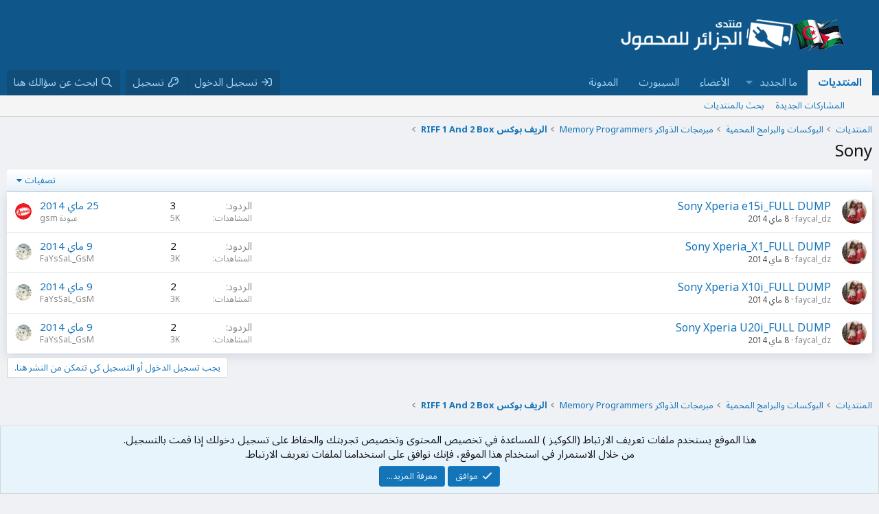

--- FILE ---
content_type: text/html; charset=utf-8
request_url: https://dzgsm.com/vb/forums/220/
body_size: 11224
content:
<!DOCTYPE html>
<html id="XF" lang="ar-AR" dir="RTL"
	data-xf="2.3"
	data-app="public"
	
	
	data-template="forum_view"
	data-container-key="node-220"
	data-content-key="forum-220"
	data-logged-in="false"
	data-cookie-prefix="xf_"
	data-csrf="1768784575,a093f0fa2ae597537afed140103824c8"
	class="has-no-js template-forum_view"
	>
<head>
	
	
	

	<meta charset="utf-8" />
	<title>Sony | منتدى الجزائر للمحمول</title>
	<link rel="manifest" href="/vb/webmanifest.php">

	<meta http-equiv="X-UA-Compatible" content="IE=Edge" />
	<meta name="viewport" content="width=device-width, initial-scale=1, viewport-fit=cover">

	
		<meta name="theme-color" content="#0f578a" />
	

	<meta name="apple-mobile-web-app-title" content="الجزائر للمحمول">
	
		<link rel="apple-touch-icon" href="/vb/data/assets/logo/dzgsm-logo-3.webp">
		

	
		<link rel="canonical" href="https://dzgsm.com/vb/forums/220/" />
	
		<link rel="alternate" type="application/rss+xml" title="تغذية RSS لـ Sony" href="/vb/forums/220/index.rss" />
	

	
		
	
	
	<meta property="og:site_name" content="منتدى الجزائر للمحمول" />


	
	
		
	
	
	<meta property="og:type" content="website" />


	
	
		
	
	
	
		<meta property="og:title" content="Sony" />
		<meta property="twitter:title" content="Sony" />
	


	
	
	
		
	
	
	<meta property="og:url" content="https://dzgsm.com/vb/forums/220/" />


	
	

	
	
	
	

	<link rel="stylesheet" href="/vb/css.php?css=public%3Anormalize.css%2Cpublic%3Afa.css%2Cpublic%3Acore.less%2Cpublic%3Aapp.less&amp;s=3&amp;l=2&amp;d=1758963059&amp;k=d57b77cf82226ce7185a2f6f6b7c60d1bdb62329" />

	<link rel="stylesheet" href="/vb/css.php?css=public%3Anotices.less%2Cpublic%3Astructured_list.less%2Cpublic%3Aextra.less&amp;s=3&amp;l=2&amp;d=1758963059&amp;k=0c490e9463073337dbee4b63899208fc318daf68" />


	
		<script src="/vb/js/xf/preamble.min.js?_v=5ee590ee"></script>
	

	
	<script src="/vb/js/vendor/vendor-compiled.js?_v=5ee590ee" defer></script>
	<script src="/vb/js/xf/core-compiled.js?_v=5ee590ee" defer></script>

	<script>
		XF.ready(() =>
		{
			XF.extendObject(true, XF.config, {
				// 
				userId: 0,
				enablePush: true,
				pushAppServerKey: 'BItKRdwXvdJF90KbGk-KwtDSb46Y6ThmAkh7HiuxlV67U55rT0AJaJKiP-BP0veFD2OpxQ9xu6_dGSh6muLD59A',
				url: {
					fullBase: 'https://dzgsm.com/vb/',
					basePath: '/vb/',
					css: '/vb/css.php?css=__SENTINEL__&s=3&l=2&d=1758963059',
					js: '/vb/js/__SENTINEL__?_v=5ee590ee',
					icon: '/vb/data/local/icons/__VARIANT__.svg?v=1759911226#__NAME__',
					iconInline: '/vb/styles/fa/__VARIANT__/__NAME__.svg?v=5.15.3',
					keepAlive: '/vb/login/keep-alive'
				},
				cookie: {
					path: '/',
					domain: '',
					prefix: 'xf_',
					secure: true,
					consentMode: 'simple',
					consented: ["optional","_third_party"]
				},
				cacheKey: 'f3ed7234243583f554e27d349fe769c5',
				csrf: '1768784575,a093f0fa2ae597537afed140103824c8',
				js: {},
				fullJs: false,
				css: {"public:notices.less":true,"public:structured_list.less":true,"public:extra.less":true},
				time: {
					now: 1768784575,
					today: 1768777200,
					todayDow: 1,
					tomorrow: 1768863600,
					yesterday: 1768690800,
					week: 1768258800,
					month: 1767222000,
					year: 1767222000
				},
				style: {
					light: '',
					dark: '',
					defaultColorScheme: 'light'
				},
				borderSizeFeature: '3px',
				fontAwesomeWeight: 'r',
				enableRtnProtect: true,
				
				enableFormSubmitSticky: true,
				imageOptimization: 'optimize',
				imageOptimizationQuality: 0.85,
				uploadMaxFilesize: 2097152,
				uploadMaxWidth: 0,
				uploadMaxHeight: 0,
				allowedVideoExtensions: ["m4v","mov","mp4","mp4v","mpeg","mpg","ogv","webm"],
				allowedAudioExtensions: ["mp3","opus","ogg","wav"],
				shortcodeToEmoji: true,
				visitorCounts: {
					conversations_unread: '0',
					alerts_unviewed: '0',
					total_unread: '0',
					title_count: true,
					icon_indicator: true
				},
				jsMt: {"xf\/action.js":"7539dbc7","xf\/embed.js":"5c40c5dc","xf\/form.js":"0146f1b5","xf\/structure.js":"7539dbc7","xf\/tooltip.js":"622d1473"},
				jsState: {},
				publicMetadataLogoUrl: '',
				publicPushBadgeUrl: 'https://dzgsm.com/vb/styles/default/xenforo/bell.png'
			})

			XF.extendObject(XF.phrases, {
				// 
				date_x_at_time_y:     "{date} في {time}",
				day_x_at_time_y:      "{day} في {time}",
				yesterday_at_x:       "الأمس في {time}",
				x_minutes_ago:        "منذ {minutes} دقيقة",
				one_minute_ago:       "منذ 1 دقيقة",
				a_moment_ago:         "منذ لحظة",
				today_at_x:           "اليوم في {time}",
				in_a_moment:          "في لحظة",
				in_a_minute:          "في دقيقة",
				in_x_minutes:         "في {minutes} دقائق",
				later_today_at_x:     "في وقت لاحق اليوم في {time}",
				tomorrow_at_x:        "غدا في {time}",
				short_date_x_minutes: "{minutes}m",
				short_date_x_hours:   "{hours}h",
				short_date_x_days:    "{days}d",

				day0: "الأحد",
				day1: "الإثنين",
				day2: "الثلاثاء",
				day3: "الأربعاء",
				day4: "الخميس",
				day5: "الجمعة",
				day6: "السبت",

				dayShort0: "ح",
				dayShort1: "ن",
				dayShort2: "ث",
				dayShort3: "ر",
				dayShort4: "خ",
				dayShort5: "ج",
				dayShort6: "س",

				month0: "جانفي",
				month1: "فيفري",
				month2: "مارس",
				month3: "أفريل",
				month4: "ماي",
				month5: "جوان",
				month6: "جويلية",
				month7: "أوت",
				month8: "سبتمبر",
				month9: "أكتوبر",
				month10: "نوفمبر",
				month11: "ديسمبر",

				active_user_changed_reload_page: "قد تغير نشاط المستخدم. للتحديث أعد تحميل الصفحة.",
				server_did_not_respond_in_time_try_again: "الخادم لم يستجب في الوقت المناسب. يرجى المحاولة مرة أخرى.",
				oops_we_ran_into_some_problems: "عذراً! واجهنا بعض المشاكل.",
				oops_we_ran_into_some_problems_more_details_console: "عذراً! واجهنا بعض المشاكل. الرجاء المحاولة مرة أخرى لاحقاً. قد تكون المزيد من تفاصيل الخطأ في وحدة تحكم المتصفح.",
				file_too_large_to_upload: "الملف كبير جدا بحيث لا يمكن تحميله.",
				uploaded_file_is_too_large_for_server_to_process: "الملف الذي تم تحميله كبير جدا بحيث يتعذر على الخادم معالجته.",
				files_being_uploaded_are_you_sure: "لا تزال الملفات قيد التحميل. هل تريد بالتأكيد إرسال هذا النموذج؟",
				attach: "إرفاق ملفات",
				rich_text_box: "مربع نص منسق",
				close: "إغلاق",
				link_copied_to_clipboard: "تم نسخ الرابط إلى الحافظة.",
				text_copied_to_clipboard: "تم نسخ النص إلى الحافظة.",
				loading: "جار التحميل...",
				you_have_exceeded_maximum_number_of_selectable_items: "لقد تجاوزت الحد الأقصى لعدد العناصر القابلة للتحديد.",

				processing: "معالجة",
				'processing...': "معالجة...",

				showing_x_of_y_items: "يتم عرض {count} من العناصر الـ {total}",
				showing_all_items: "عرض كافة العناصر",
				no_items_to_display: "لا توجد عناصر لعرضها",

				number_button_up: "زيادة",
				number_button_down: "تخفيض",

				push_enable_notification_title: "تم تمكين الإشعارات بنجاح على منتدى الجزائر للمحمول",
				push_enable_notification_body: "شكرا لك لتمكين الإشعارات!",

				pull_down_to_refresh: "Pull down to refresh",
				release_to_refresh: "Release to refresh",
				refreshing: "Refreshing..."
			})
		})
	</script>

	


	

	
	<script async src="https://www.googletagmanager.com/gtag/js?id=G-W46F7J9X4Q"></script>
	<script>
		window.dataLayer = window.dataLayer || [];
		function gtag(){dataLayer.push(arguments);}
		gtag('js', new Date());
		gtag('config', 'G-W46F7J9X4Q', {
			// 
			
			
				'anonymize_ip': true,
			
		});
	</script>

	<link href="https://fonts.googleapis.com/css2?family=Noto+Sans+Arabic:wght@100;200;300;400;500;600;700;800;900&display=swap" rel="stylesheet">
	<script async src="https://pagead2.googlesyndication.com/pagead/js/adsbygoogle.js?client=ca-pub-2139569158354112" crossorigin="anonymous"></script>
</head>
<body data-template="forum_view">

<div class="p-pageWrapper" id="top">

	

	<header class="p-header" id="header">
		<div class="p-header-inner">
			<div class="p-header-content">
				<div class="p-header-logo p-header-logo--image">
					<a href="/vb/">
						

	

	
		
		

		
	

	

	<picture data-variations="{&quot;default&quot;:{&quot;1&quot;:&quot;\/vb\/styles\/dzgsm\/dzgsm-logo.png&quot;,&quot;2&quot;:null}}">
		
		
		

		

		<img src="/vb/styles/dzgsm/dzgsm-logo.png"  width="327" height="68" alt="منتدى الجزائر للمحمول"  />
	</picture>


					</a>
				</div>

				

	
	<!-- Blog-header -->
	<ins class="adsbygoogle"
	     style="display:inline-block;width:728px;height:90px"
	     data-ad-client="ca-pub-2139569158354112"
	     data-ad-slot="8746744392"></ins>
	<script>
	     (adsbygoogle = window.adsbygoogle || []).push({});
	</script>


			</div>
		</div>
	</header>

	
	

	
		<div class="p-navSticky p-navSticky--primary" data-xf-init="sticky-header">
			
		<nav class="p-nav">
			<div class="p-nav-inner">
				<button type="button" class="button button--plain p-nav-menuTrigger" data-xf-click="off-canvas" data-menu=".js-headerOffCanvasMenu" tabindex="0" aria-label="قائمة"><span class="button-text">
					<i aria-hidden="true"></i>
				</span></button>

				<div class="p-nav-smallLogo">
					<a href="/vb/">
						

	

	
		
		

		
	

	

	<picture data-variations="{&quot;default&quot;:{&quot;1&quot;:&quot;\/vb\/styles\/dzgsm\/dzgsm-logo.png&quot;,&quot;2&quot;:null}}">
		
		
		

		

		<img src="/vb/styles/dzgsm/dzgsm-logo.png"  width="327" height="68" alt="منتدى الجزائر للمحمول"  />
	</picture>


					</a>
				</div>

				<div class="p-nav-scroller hScroller" data-xf-init="h-scroller" data-auto-scroll=".p-navEl.is-selected">
					<div class="hScroller-scroll">
						<ul class="p-nav-list js-offCanvasNavSource">
							
								<li>
									
	<div class="p-navEl is-selected" data-has-children="true">
	

		
	
	<a href="/vb/"
	class="p-navEl-link p-navEl-link--splitMenu "
	
	
	data-nav-id="forums">المنتديات</a>


		<a data-xf-key="1"
			data-xf-click="menu"
			data-menu-pos-ref="< .p-navEl"
			class="p-navEl-splitTrigger"
			role="button"
			tabindex="0"
			aria-label="التبديل موسع"
			aria-expanded="false"
			aria-haspopup="true"></a>

		
	
		<div class="menu menu--structural" data-menu="menu" aria-hidden="true">
			<div class="menu-content">
				
					
	
	
	<a href="/vb/whats-new/posts/"
	class="menu-linkRow u-indentDepth0 js-offCanvasCopy "
	
	
	data-nav-id="newPosts">المشاركات الجديدة</a>

	

				
					
	
	
	<a href="/vb/search/?type=post"
	class="menu-linkRow u-indentDepth0 js-offCanvasCopy "
	
	
	data-nav-id="searchForums">بحث بالمنتديات</a>

	

				
			</div>
		</div>
	
	</div>

								</li>
							
								<li>
									
	<div class="p-navEl " data-has-children="true">
	

		
	
	<a href="/vb/whats-new/"
	class="p-navEl-link p-navEl-link--splitMenu "
	
	
	data-nav-id="whatsNew">ما الجديد</a>


		<a data-xf-key="2"
			data-xf-click="menu"
			data-menu-pos-ref="< .p-navEl"
			class="p-navEl-splitTrigger"
			role="button"
			tabindex="0"
			aria-label="التبديل موسع"
			aria-expanded="false"
			aria-haspopup="true"></a>

		
	
		<div class="menu menu--structural" data-menu="menu" aria-hidden="true">
			<div class="menu-content">
				
					
	
	
	<a href="/vb/featured/"
	class="menu-linkRow u-indentDepth0 js-offCanvasCopy "
	
	
	data-nav-id="featured">المحتوى المميز</a>

	

				
					
	
	
	<a href="/vb/whats-new/posts/"
	class="menu-linkRow u-indentDepth0 js-offCanvasCopy "
	 rel="nofollow"
	
	data-nav-id="whatsNewPosts">المشاركات الجديدة</a>

	

				
					
	
	
	<a href="/vb/whats-new/latest-activity"
	class="menu-linkRow u-indentDepth0 js-offCanvasCopy "
	 rel="nofollow"
	
	data-nav-id="latestActivity">آخر النشاطات</a>

	

				
			</div>
		</div>
	
	</div>

								</li>
							
								<li>
									
	<div class="p-navEl " >
	

		
	
	<a href="/vb/members/"
	class="p-navEl-link "
	
	data-xf-key="3"
	data-nav-id="members">الأعضاء</a>


		

		
	
	</div>

								</li>
							
								<li>
									
	<div class="p-navEl " >
	

		
	
	<a href="https://support.dzgsm.com/"
	class="p-navEl-link "
	 target="_blank"
	data-xf-key="4"
	data-nav-id="dzgsm_supprot">السيبورت</a>


		

		
	
	</div>

								</li>
							
								<li>
									
	<div class="p-navEl " >
	

		
	
	<a href="https://blog.dzgsm.com/"
	class="p-navEl-link "
	 target="_blank"
	data-xf-key="5"
	data-nav-id="dzgsm_blog">المدونة</a>


		

		
	
	</div>

								</li>
							
						</ul>
					</div>
				</div>

				<div class="p-nav-opposite">
					<div class="p-navgroup p-account p-navgroup--guest">
						
							<a href="/vb/login/" class="p-navgroup-link p-navgroup-link--textual p-navgroup-link--logIn"
								data-xf-click="overlay" data-follow-redirects="on">
								<span class="p-navgroup-linkText">تسجيل الدخول</span>
							</a>
							
								<a href="/vb/register/" class="p-navgroup-link p-navgroup-link--textual p-navgroup-link--register"
									data-xf-click="overlay" data-follow-redirects="on">
									<span class="p-navgroup-linkText">تسجيل</span>
								</a>
							
						
					</div>

					<div class="p-navgroup p-discovery">
						<a href="/vb/whats-new/"
							class="p-navgroup-link p-navgroup-link--iconic p-navgroup-link--whatsnew"
							aria-label="ما الجديد"
							title="ما الجديد">
							<i aria-hidden="true"></i>
							<span class="p-navgroup-linkText">ما الجديد</span>
						</a>

						
							<a href="/vb/search/"
								class="p-navgroup-link p-navgroup-link--iconic p-navgroup-link--search"
								data-xf-click="menu"
								data-xf-key="/"
								aria-label="ابحث عن سؤالك هنا"
								aria-expanded="false"
								aria-haspopup="true"
								title="ابحث عن سؤالك هنا">
								<i aria-hidden="true"></i>
								<span class="p-navgroup-linkText">ابحث عن سؤالك هنا</span>
							</a>
							<div class="menu menu--structural menu--wide" data-menu="menu" aria-hidden="true">
								<form action="/vb/search/search" method="post"
									class="menu-content"
									data-xf-init="quick-search">

									<h3 class="menu-header">ابحث عن سؤالك هنا</h3>
									
									<div class="menu-row">
										
											<div class="inputGroup inputGroup--joined">
												<input type="text" class="input" name="keywords" data-acurl="/vb/search/auto-complete" placeholder="ابحث عن سؤالك هنا..." aria-label="ابحث عن سؤالك هنا" data-menu-autofocus="true" />
												
			<select name="constraints" class="js-quickSearch-constraint input" aria-label="البحث ضمن">
				<option value="">في كل مكان</option>
<option value="{&quot;search_type&quot;:&quot;post&quot;}">المواضيع</option>
<option value="{&quot;search_type&quot;:&quot;post&quot;,&quot;c&quot;:{&quot;nodes&quot;:[220],&quot;child_nodes&quot;:1}}">هذا المنتدى</option>

			</select>
		
											</div>
										
									</div>

									
									<div class="menu-row">
										<label class="iconic"><input type="checkbox"  name="c[title_only]" value="1" /><i aria-hidden="true"></i><span class="iconic-label">بحث بالعناوين فقط

													
													<span tabindex="0" role="button"
														data-xf-init="tooltip" data-trigger="hover focus click" title="سيتم أيضا البحث في الوسوم">

														<i class="fa--xf far fa-question-circle  u-muted u-smaller"><svg xmlns="http://www.w3.org/2000/svg" role="img" ><title>ملاحظة</title><use href="/vb/data/local/icons/regular.svg?v=1759911226#question-circle"></use></svg></i>
													</span></span></label>

									</div>
									
									<div class="menu-row">
										<div class="inputGroup">
											<span class="inputGroup-text" id="ctrl_search_menu_by_member">بواسطة:</span>
											<input type="text" class="input" name="c[users]" data-xf-init="auto-complete" placeholder="العضو" aria-labelledby="ctrl_search_menu_by_member" />
										</div>
									</div>
									<div class="menu-footer">
									<span class="menu-footer-controls">
										<button type="submit" class="button button--icon button--icon--search button--primary"><i class="fa--xf far fa-search "><svg xmlns="http://www.w3.org/2000/svg" role="img" aria-hidden="true" ><use href="/vb/data/local/icons/regular.svg?v=1759911226#search"></use></svg></i><span class="button-text">بحث</span></button>
										<button type="submit" class="button " name="from_search_menu"><span class="button-text">بحث متقدم...</span></button>
									</span>
									</div>

									<input type="hidden" name="_xfToken" value="1768784575,a093f0fa2ae597537afed140103824c8" />
								</form>
							</div>
						
					</div>
				</div>
			</div>
		</nav>
	
		</div>
		
		
			<div class="p-sectionLinks">
				<div class="p-sectionLinks-inner hScroller" data-xf-init="h-scroller">
					<div class="hScroller-scroll">
						<ul class="p-sectionLinks-list">
							
								<li>
									
	<div class="p-navEl " >
	

		
	
	<a href="/vb/whats-new/posts/"
	class="p-navEl-link "
	
	data-xf-key="alt+1"
	data-nav-id="newPosts">المشاركات الجديدة</a>


		

		
	
	</div>

								</li>
							
								<li>
									
	<div class="p-navEl " >
	

		
	
	<a href="/vb/search/?type=post"
	class="p-navEl-link "
	
	data-xf-key="alt+2"
	data-nav-id="searchForums">بحث بالمنتديات</a>


		

		
	
	</div>

								</li>
							
						</ul>
					</div>
				</div>
			</div>
			
	
		

	<div class="offCanvasMenu offCanvasMenu--nav js-headerOffCanvasMenu" data-menu="menu" aria-hidden="true" data-ocm-builder="navigation">
		<div class="offCanvasMenu-backdrop" data-menu-close="true"></div>
		<div class="offCanvasMenu-content">
			<div class="offCanvasMenu-header">
				قائمة
				<a class="offCanvasMenu-closer" data-menu-close="true" role="button" tabindex="0" aria-label="إغلاق"></a>
			</div>
			
				<div class="p-offCanvasRegisterLink">
					<div class="offCanvasMenu-linkHolder">
						<a href="/vb/login/" class="offCanvasMenu-link" data-xf-click="overlay" data-menu-close="true">
							تسجيل الدخول
						</a>
					</div>
					<hr class="offCanvasMenu-separator" />
					
						<div class="offCanvasMenu-linkHolder">
							<a href="/vb/register/" class="offCanvasMenu-link" data-xf-click="overlay" data-menu-close="true">
								تسجيل
							</a>
						</div>
						<hr class="offCanvasMenu-separator" />
					
				</div>
			
			<div class="js-offCanvasNavTarget"></div>
			<div class="offCanvasMenu-installBanner js-installPromptContainer" style="display: none;" data-xf-init="install-prompt">
				<div class="offCanvasMenu-installBanner-header">تثبيت التطبيق</div>
				<button type="button" class="button js-installPromptButton"><span class="button-text">تثبيت</span></button>
				<template class="js-installTemplateIOS">
					<div class="js-installTemplateContent">
						<div class="overlay-title">How to install the app on iOS</div>
						<div class="block-body">
							<div class="block-row">
								<p>
									Follow along with the video below to see how to install our site as a web app on your home screen.
								</p>
								<p style="text-align: center">
									<video src="/vb/styles/default/xenforo/add_to_home.mp4"
										width="280" height="480" autoplay loop muted playsinline></video>
								</p>
								<p>
									<small><strong>ملاحظة:</strong> This feature may not be available in some browsers.</small>
								</p>
							</div>
						</div>
					</div>
				</template>
			</div>
		</div>
	</div>

	<div class="p-body">
		<div class="p-body-inner">
			<!--XF:EXTRA_OUTPUT-->

			

			

			
			
	
		<ul class="p-breadcrumbs "
			itemscope itemtype="https://schema.org/BreadcrumbList">
			
				

				
				

				

				
					
					
	<li itemprop="itemListElement" itemscope itemtype="https://schema.org/ListItem">
		<a href="/vb/" itemprop="item">
			<span itemprop="name">المنتديات</span>
		</a>
		<meta itemprop="position" content="1" />
	</li>

				
				
					
					
	<li itemprop="itemListElement" itemscope itemtype="https://schema.org/ListItem">
		<a href="/vb/categories/17/" itemprop="item">
			<span itemprop="name">البوكسات والبرامج المحمية</span>
		</a>
		<meta itemprop="position" content="2" />
	</li>

				
					
					
	<li itemprop="itemListElement" itemscope itemtype="https://schema.org/ListItem">
		<a href="/vb/forums/36/" itemprop="item">
			<span itemprop="name">مبرمجات الذواكر Memory Programmers</span>
		</a>
		<meta itemprop="position" content="3" />
	</li>

				
					
					
	<li itemprop="itemListElement" itemscope itemtype="https://schema.org/ListItem">
		<a href="/vb/forums/37/" itemprop="item">
			<span itemprop="name">الريف بوكس RIFF 1 And 2 Box</span>
		</a>
		<meta itemprop="position" content="4" />
	</li>

				
			
		</ul>
	

			

			
	<noscript class="js-jsWarning"><div class="blockMessage blockMessage--important blockMessage--iconic u-noJsOnly">تم تعطيل الجافا سكربت. للحصول على تجربة أفضل، الرجاء تمكين الجافا سكربت في المتصفح الخاص بك قبل المتابعة.</div></noscript>

			
	<div class="blockMessage blockMessage--important blockMessage--iconic js-browserWarning" style="display: none">أنت تستخدم أحد المتصفحات القديمة. قد لا يتم عرض هذا الموقع أو المواقع الأخرى بشكل صحيح.<br />يجب عليك ترقية متصفحك أو استخدام <a href="https://www.google.com/chrome/" target="_blank" rel="noopener">أحد المتصفحات البديلة</a>.</div>


			
				<div class="p-body-header">
					
						
							<div class="p-title ">
								
									
										<h1 class="p-title-value">Sony</h1>
									
									
								
							</div>
						

						
					
				</div>
			

			<div class="p-body-main  ">
				
				<div class="p-body-contentCol"></div>
				

				

				<div class="p-body-content">
					
					<div class="p-body-pageContent">







	
	
	






	

	
		
	

















<div class="block " data-xf-init="" data-type="thread" data-href="/vb/inline-mod/">

	<div class="block-outer"></div>

	<div class="block-container">

		
			<div class="block-filterBar">
				<div class="filterBar">
					

					<a class="filterBar-menuTrigger" data-xf-click="menu" role="button" tabindex="0" aria-expanded="false" aria-haspopup="true">تصفيات</a>
					<div class="menu menu--wide" data-menu="menu" aria-hidden="true"
						data-href="/vb/forums/220/filters"
						data-load-target=".js-filterMenuBody">
						<div class="menu-content">
							<h4 class="menu-header">عرض فقط:</h4>
							<div class="js-filterMenuBody">
								<div class="menu-row">جار التحميل...</div>
							</div>
						</div>
					</div>
				</div>
			</div>
		

		

		<div class="block-body">
			
				<div class="structItemContainer">
					

	

	



					
						

						<div class="structItemContainer-group js-threadList">
							
								
									

	

	<div class="structItem structItem--thread js-inlineModContainer js-threadListItem-16523" data-author="faycal_dz">

	
		<div class="structItem-cell structItem-cell--icon">
			<div class="structItem-iconContainer">
				<a href="/vb/members/8/" class="avatar avatar--s" data-user-id="8" data-xf-init="member-tooltip">
			<img src="/vb/data/avatars/s/0/8.jpg?1701428642" srcset="/vb/data/avatars/m/0/8.jpg?1701428642 2x" alt="faycal_dz" class="avatar-u8-s" width="48" height="48" loading="lazy" /> 
		</a>
				
			</div>
		</div>
	

	
		<div class="structItem-cell structItem-cell--main" data-xf-init="touch-proxy">
			

			<div class="structItem-title">
				
				
				<a href="/vb/threads/16523/" class="" data-tp-primary="on" data-xf-init="preview-tooltip" data-preview-url="/vb/threads/16523/preview"
					>
					Sony Xperia e15i_FULL DUMP
				</a>
			</div>

			<div class="structItem-minor">
				

				
					<ul class="structItem-parts">
						<li><a href="/vb/members/8/" class="username " dir="auto" data-user-id="8" data-xf-init="member-tooltip"><span class="username--moderator">faycal_dz</span></a></li>
						<li class="structItem-startDate"><a href="/vb/threads/16523/" rel="nofollow"><time  class="u-dt" dir="auto" datetime="2014-05-08T12:39:18+0200" data-timestamp="1399545558" data-date="8 ماي 2014" data-time="12:39" data-short="May &#039;14" title="8 ماي 2014 في 12:39">8 ماي 2014</time></a></li>
						
					</ul>

					
				
			</div>
		</div>
	

	
		<div class="structItem-cell structItem-cell--meta" title="نتيجة تفاعلات المشاركة الأولى: 4">
			<dl class="pairs pairs--justified">
				<dt>الردود</dt>
				<dd>3</dd>
			</dl>
			<dl class="pairs pairs--justified structItem-minor">
				<dt>المشاهدات</dt>
				<dd>5K</dd>
			</dl>
		</div>
	

	
		<div class="structItem-cell structItem-cell--latest">
			
				<a href="/vb/threads/16523/latest" rel="nofollow"><time  class="structItem-latestDate u-dt" dir="auto" datetime="2014-05-25T02:10:11+0200" data-timestamp="1400976611" data-date="25 ماي 2014" data-time="02:10" data-short="May &#039;14" title="25 ماي 2014 في 02:10">25 ماي 2014</time></a>
				<div class="structItem-minor">
					
						<a href="/vb/members/4224/" class="username " dir="auto" data-user-id="4224" data-xf-init="member-tooltip">عبودة gsm</a>
					
				</div>
			
		</div>
	

	
		<div class="structItem-cell structItem-cell--icon structItem-cell--iconEnd">
			<div class="structItem-iconContainer">
				
					<a href="/vb/members/4224/" class="avatar avatar--xxs" data-user-id="4224" data-xf-init="member-tooltip">
			<img src="/vb/data/avatars/s/4/4224.jpg?1701428651"  alt="عبودة gsm" class="avatar-u4224-s" width="48" height="48" loading="lazy" /> 
		</a>
				
			</div>
		</div>
	

	</div>

								
									

	

	<div class="structItem structItem--thread js-inlineModContainer js-threadListItem-16526" data-author="faycal_dz">

	
		<div class="structItem-cell structItem-cell--icon">
			<div class="structItem-iconContainer">
				<a href="/vb/members/8/" class="avatar avatar--s" data-user-id="8" data-xf-init="member-tooltip">
			<img src="/vb/data/avatars/s/0/8.jpg?1701428642" srcset="/vb/data/avatars/m/0/8.jpg?1701428642 2x" alt="faycal_dz" class="avatar-u8-s" width="48" height="48" loading="lazy" /> 
		</a>
				
			</div>
		</div>
	

	
		<div class="structItem-cell structItem-cell--main" data-xf-init="touch-proxy">
			

			<div class="structItem-title">
				
				
				<a href="/vb/threads/16526/" class="" data-tp-primary="on" data-xf-init="preview-tooltip" data-preview-url="/vb/threads/16526/preview"
					>
					Sony Xperia_X1_FULL DUMP
				</a>
			</div>

			<div class="structItem-minor">
				

				
					<ul class="structItem-parts">
						<li><a href="/vb/members/8/" class="username " dir="auto" data-user-id="8" data-xf-init="member-tooltip"><span class="username--moderator">faycal_dz</span></a></li>
						<li class="structItem-startDate"><a href="/vb/threads/16526/" rel="nofollow"><time  class="u-dt" dir="auto" datetime="2014-05-08T12:46:17+0200" data-timestamp="1399545977" data-date="8 ماي 2014" data-time="12:46" data-short="May &#039;14" title="8 ماي 2014 في 12:46">8 ماي 2014</time></a></li>
						
					</ul>

					
				
			</div>
		</div>
	

	
		<div class="structItem-cell structItem-cell--meta" title="نتيجة تفاعلات المشاركة الأولى: 4">
			<dl class="pairs pairs--justified">
				<dt>الردود</dt>
				<dd>2</dd>
			</dl>
			<dl class="pairs pairs--justified structItem-minor">
				<dt>المشاهدات</dt>
				<dd>3K</dd>
			</dl>
		</div>
	

	
		<div class="structItem-cell structItem-cell--latest">
			
				<a href="/vb/threads/16526/latest" rel="nofollow"><time  class="structItem-latestDate u-dt" dir="auto" datetime="2014-05-09T11:47:32+0200" data-timestamp="1399628852" data-date="9 ماي 2014" data-time="11:47" data-short="May &#039;14" title="9 ماي 2014 في 11:47">9 ماي 2014</time></a>
				<div class="structItem-minor">
					
						<a href="/vb/members/15/" class="username " dir="auto" data-user-id="15" data-xf-init="member-tooltip"><span class="username--staff username--moderator username--admin">FaYsSaL_GsM</span></a>
					
				</div>
			
		</div>
	

	
		<div class="structItem-cell structItem-cell--icon structItem-cell--iconEnd">
			<div class="structItem-iconContainer">
				
					<a href="/vb/members/15/" class="avatar avatar--xxs" data-user-id="15" data-xf-init="member-tooltip">
			<img src="/vb/data/avatars/s/0/15.jpg?1701428642"  alt="FaYsSaL_GsM" class="avatar-u15-s" width="48" height="48" loading="lazy" /> 
		</a>
				
			</div>
		</div>
	

	</div>

								
									

	

	<div class="structItem structItem--thread js-inlineModContainer js-threadListItem-16525" data-author="faycal_dz">

	
		<div class="structItem-cell structItem-cell--icon">
			<div class="structItem-iconContainer">
				<a href="/vb/members/8/" class="avatar avatar--s" data-user-id="8" data-xf-init="member-tooltip">
			<img src="/vb/data/avatars/s/0/8.jpg?1701428642" srcset="/vb/data/avatars/m/0/8.jpg?1701428642 2x" alt="faycal_dz" class="avatar-u8-s" width="48" height="48" loading="lazy" /> 
		</a>
				
			</div>
		</div>
	

	
		<div class="structItem-cell structItem-cell--main" data-xf-init="touch-proxy">
			

			<div class="structItem-title">
				
				
				<a href="/vb/threads/16525/" class="" data-tp-primary="on" data-xf-init="preview-tooltip" data-preview-url="/vb/threads/16525/preview"
					>
					Sony Xperia X10i_FULL DUMP
				</a>
			</div>

			<div class="structItem-minor">
				

				
					<ul class="structItem-parts">
						<li><a href="/vb/members/8/" class="username " dir="auto" data-user-id="8" data-xf-init="member-tooltip"><span class="username--moderator">faycal_dz</span></a></li>
						<li class="structItem-startDate"><a href="/vb/threads/16525/" rel="nofollow"><time  class="u-dt" dir="auto" datetime="2014-05-08T12:43:17+0200" data-timestamp="1399545797" data-date="8 ماي 2014" data-time="12:43" data-short="May &#039;14" title="8 ماي 2014 في 12:43">8 ماي 2014</time></a></li>
						
					</ul>

					
				
			</div>
		</div>
	

	
		<div class="structItem-cell structItem-cell--meta" title="نتيجة تفاعلات المشاركة الأولى: 4">
			<dl class="pairs pairs--justified">
				<dt>الردود</dt>
				<dd>2</dd>
			</dl>
			<dl class="pairs pairs--justified structItem-minor">
				<dt>المشاهدات</dt>
				<dd>3K</dd>
			</dl>
		</div>
	

	
		<div class="structItem-cell structItem-cell--latest">
			
				<a href="/vb/threads/16525/latest" rel="nofollow"><time  class="structItem-latestDate u-dt" dir="auto" datetime="2014-05-09T11:47:19+0200" data-timestamp="1399628839" data-date="9 ماي 2014" data-time="11:47" data-short="May &#039;14" title="9 ماي 2014 في 11:47">9 ماي 2014</time></a>
				<div class="structItem-minor">
					
						<a href="/vb/members/15/" class="username " dir="auto" data-user-id="15" data-xf-init="member-tooltip"><span class="username--staff username--moderator username--admin">FaYsSaL_GsM</span></a>
					
				</div>
			
		</div>
	

	
		<div class="structItem-cell structItem-cell--icon structItem-cell--iconEnd">
			<div class="structItem-iconContainer">
				
					<a href="/vb/members/15/" class="avatar avatar--xxs" data-user-id="15" data-xf-init="member-tooltip">
			<img src="/vb/data/avatars/s/0/15.jpg?1701428642"  alt="FaYsSaL_GsM" class="avatar-u15-s" width="48" height="48" loading="lazy" /> 
		</a>
				
			</div>
		</div>
	

	</div>

								
									

	

	<div class="structItem structItem--thread js-inlineModContainer js-threadListItem-16524" data-author="faycal_dz">

	
		<div class="structItem-cell structItem-cell--icon">
			<div class="structItem-iconContainer">
				<a href="/vb/members/8/" class="avatar avatar--s" data-user-id="8" data-xf-init="member-tooltip">
			<img src="/vb/data/avatars/s/0/8.jpg?1701428642" srcset="/vb/data/avatars/m/0/8.jpg?1701428642 2x" alt="faycal_dz" class="avatar-u8-s" width="48" height="48" loading="lazy" /> 
		</a>
				
			</div>
		</div>
	

	
		<div class="structItem-cell structItem-cell--main" data-xf-init="touch-proxy">
			

			<div class="structItem-title">
				
				
				<a href="/vb/threads/16524/" class="" data-tp-primary="on" data-xf-init="preview-tooltip" data-preview-url="/vb/threads/16524/preview"
					>
					Sony Xperia U20i_FULL DUMP
				</a>
			</div>

			<div class="structItem-minor">
				

				
					<ul class="structItem-parts">
						<li><a href="/vb/members/8/" class="username " dir="auto" data-user-id="8" data-xf-init="member-tooltip"><span class="username--moderator">faycal_dz</span></a></li>
						<li class="structItem-startDate"><a href="/vb/threads/16524/" rel="nofollow"><time  class="u-dt" dir="auto" datetime="2014-05-08T12:41:12+0200" data-timestamp="1399545672" data-date="8 ماي 2014" data-time="12:41" data-short="May &#039;14" title="8 ماي 2014 في 12:41">8 ماي 2014</time></a></li>
						
					</ul>

					
				
			</div>
		</div>
	

	
		<div class="structItem-cell structItem-cell--meta" title="نتيجة تفاعلات المشاركة الأولى: 2">
			<dl class="pairs pairs--justified">
				<dt>الردود</dt>
				<dd>2</dd>
			</dl>
			<dl class="pairs pairs--justified structItem-minor">
				<dt>المشاهدات</dt>
				<dd>3K</dd>
			</dl>
		</div>
	

	
		<div class="structItem-cell structItem-cell--latest">
			
				<a href="/vb/threads/16524/latest" rel="nofollow"><time  class="structItem-latestDate u-dt" dir="auto" datetime="2014-05-09T11:46:46+0200" data-timestamp="1399628806" data-date="9 ماي 2014" data-time="11:46" data-short="May &#039;14" title="9 ماي 2014 في 11:46">9 ماي 2014</time></a>
				<div class="structItem-minor">
					
						<a href="/vb/members/15/" class="username " dir="auto" data-user-id="15" data-xf-init="member-tooltip"><span class="username--staff username--moderator username--admin">FaYsSaL_GsM</span></a>
					
				</div>
			
		</div>
	

	
		<div class="structItem-cell structItem-cell--icon structItem-cell--iconEnd">
			<div class="structItem-iconContainer">
				
					<a href="/vb/members/15/" class="avatar avatar--xxs" data-user-id="15" data-xf-init="member-tooltip">
			<img src="/vb/data/avatars/s/0/15.jpg?1701428642"  alt="FaYsSaL_GsM" class="avatar-u15-s" width="48" height="48" loading="lazy" /> 
		</a>
				
			</div>
		</div>
	

	</div>

								
								
							
						</div>
					
				</div>
			
		</div>
	</div>

	<div class="block-outer block-outer--after">
		
		
		
			<div class="block-outer-opposite">
				
					<a href="/vb/login/" class="button button--link button--wrap" data-xf-click="overlay"><span class="button-text">
						يجب تسجيل الدخول أو التسجيل كي تتمكن من النشر هنا.
					</span></a>
				
			</div>
		
	</div>
</div>








</div>
					
				</div>

				
			</div>

			
			
	
		<ul class="p-breadcrumbs p-breadcrumbs--bottom"
			itemscope itemtype="https://schema.org/BreadcrumbList">
			
				

				
				

				

				
					
					
	<li itemprop="itemListElement" itemscope itemtype="https://schema.org/ListItem">
		<a href="/vb/" itemprop="item">
			<span itemprop="name">المنتديات</span>
		</a>
		<meta itemprop="position" content="1" />
	</li>

				
				
					
					
	<li itemprop="itemListElement" itemscope itemtype="https://schema.org/ListItem">
		<a href="/vb/categories/17/" itemprop="item">
			<span itemprop="name">البوكسات والبرامج المحمية</span>
		</a>
		<meta itemprop="position" content="2" />
	</li>

				
					
					
	<li itemprop="itemListElement" itemscope itemtype="https://schema.org/ListItem">
		<a href="/vb/forums/36/" itemprop="item">
			<span itemprop="name">مبرمجات الذواكر Memory Programmers</span>
		</a>
		<meta itemprop="position" content="3" />
	</li>

				
					
					
	<li itemprop="itemListElement" itemscope itemtype="https://schema.org/ListItem">
		<a href="/vb/forums/37/" itemprop="item">
			<span itemprop="name">الريف بوكس RIFF 1 And 2 Box</span>
		</a>
		<meta itemprop="position" content="4" />
	</li>

				
			
		</ul>
	

			
		</div>
	</div>

	<footer class="p-footer" id="footer">
		<div class="p-footer-inner">

			<div class="p-footer-row">
				
				<div class="p-footer-row-opposite">
					<ul class="p-footer-linkList">
						

						
							<li><a href="/vb/help/terms/">الشروط والقوانين</a></li>
						

						
							<li><a href="/vb/help/privacy-policy/">سياسة الخصوصية</a></li>
						

						
							<li><a href="/vb/help/">مساعدة</a></li>
						

						

						<li><a href="/vb/forums/-/index.rss" target="_blank" class="p-footer-rssLink" title="RSS"><span aria-hidden="true"><i class="fa--xf far fa-rss "><svg xmlns="http://www.w3.org/2000/svg" role="img" aria-hidden="true" ><use href="/vb/data/local/icons/regular.svg?v=1759911226#rss"></use></svg></i><span class="u-srOnly">RSS</span></span></a></li>
					</ul>
				</div>
			</div>

			
				<div class="p-footer-copyright">
					
						<a href="https://xenforo.com" class="u-concealed" dir="ltr" target="_blank" rel="sponsored noopener">Community platform by XenForo<sup>&reg;</sup> <span class="copyright">&copy; 2010-2025 XenForo Ltd.</span></a>
						
					
				</div>
			

			
		</div>
	</footer>
</div> <!-- closing p-pageWrapper -->

<div class="u-bottomFixer js-bottomFixTarget">
	
	
		
	
		
		

		<ul class="notices notices--bottom_fixer  js-notices"
			data-xf-init="notices"
			data-type="bottom_fixer"
			data-scroll-interval="6">

			
				
	<li class="notice js-notice notice--primary notice--cookie"
		data-notice-id="-1"
		data-delay-duration="0"
		data-display-duration="0"
		data-auto-dismiss="0"
		data-visibility="">

		
		<div class="notice-content">
			
			
	<div class="u-alignCenter">
		هذا الموقع يستخدم ملفات تعريف الارتباط (الكوكيز ) للمساعدة في تخصيص المحتوى وتخصيص تجربتك والحفاظ على تسجيل دخولك إذا قمت بالتسجيل.<br />
من خلال الاستمرار في استخدام هذا الموقع، فإنك توافق على استخدامنا لملفات تعريف الارتباط.
	</div>

	<div class="u-inputSpacer u-alignCenter">
		<a href="/vb/account/dismiss-notice" class="button button--icon button--icon--confirm js-noticeDismiss button--notice"><i class="fa--xf far fa-check "><svg xmlns="http://www.w3.org/2000/svg" role="img" aria-hidden="true" ><use href="/vb/data/local/icons/regular.svg?v=1759911226#check"></use></svg></i><span class="button-text">موافق</span></a>
		<a href="/vb/help/cookies" class="button button--notice"><span class="button-text">معرفة المزيد...</span></a>
	</div>

		</div>
	</li>

			
		</ul>
	

	
</div>

<div class="u-navButtons js-navButtons">
	<a href="javascript:" class="button button--scroll"><span class="button-text"><i class="fa--xf far fa-arrow-right "><svg xmlns="http://www.w3.org/2000/svg" role="img" aria-hidden="true" ><use href="/vb/data/local/icons/regular.svg?v=1759911226#arrow-right"></use></svg></i><span class="u-srOnly">عودة</span></span></a>
</div>


	<div class="u-scrollButtons js-scrollButtons" data-trigger-type="up">
		<a href="#top" class="button button--scroll" data-xf-click="scroll-to"><span class="button-text"><i class="fa--xf far fa-arrow-up "><svg xmlns="http://www.w3.org/2000/svg" role="img" aria-hidden="true" ><use href="/vb/data/local/icons/regular.svg?v=1759911226#arrow-up"></use></svg></i><span class="u-srOnly">أعلى</span></span></a>
		
	</div>



	<form style="display:none" hidden="hidden">
		<input type="text" name="_xfClientLoadTime" value="" id="_xfClientLoadTime" title="_xfClientLoadTime" tabindex="-1" />
	</form>

	






</body>
</html>











--- FILE ---
content_type: text/html; charset=utf-8
request_url: https://www.google.com/recaptcha/api2/aframe
body_size: 267
content:
<!DOCTYPE HTML><html><head><meta http-equiv="content-type" content="text/html; charset=UTF-8"></head><body><script nonce="79BBZfUp6Mq8IMgu37-P8g">/** Anti-fraud and anti-abuse applications only. See google.com/recaptcha */ try{var clients={'sodar':'https://pagead2.googlesyndication.com/pagead/sodar?'};window.addEventListener("message",function(a){try{if(a.source===window.parent){var b=JSON.parse(a.data);var c=clients[b['id']];if(c){var d=document.createElement('img');d.src=c+b['params']+'&rc='+(localStorage.getItem("rc::a")?sessionStorage.getItem("rc::b"):"");window.document.body.appendChild(d);sessionStorage.setItem("rc::e",parseInt(sessionStorage.getItem("rc::e")||0)+1);localStorage.setItem("rc::h",'1768784579111');}}}catch(b){}});window.parent.postMessage("_grecaptcha_ready", "*");}catch(b){}</script></body></html>